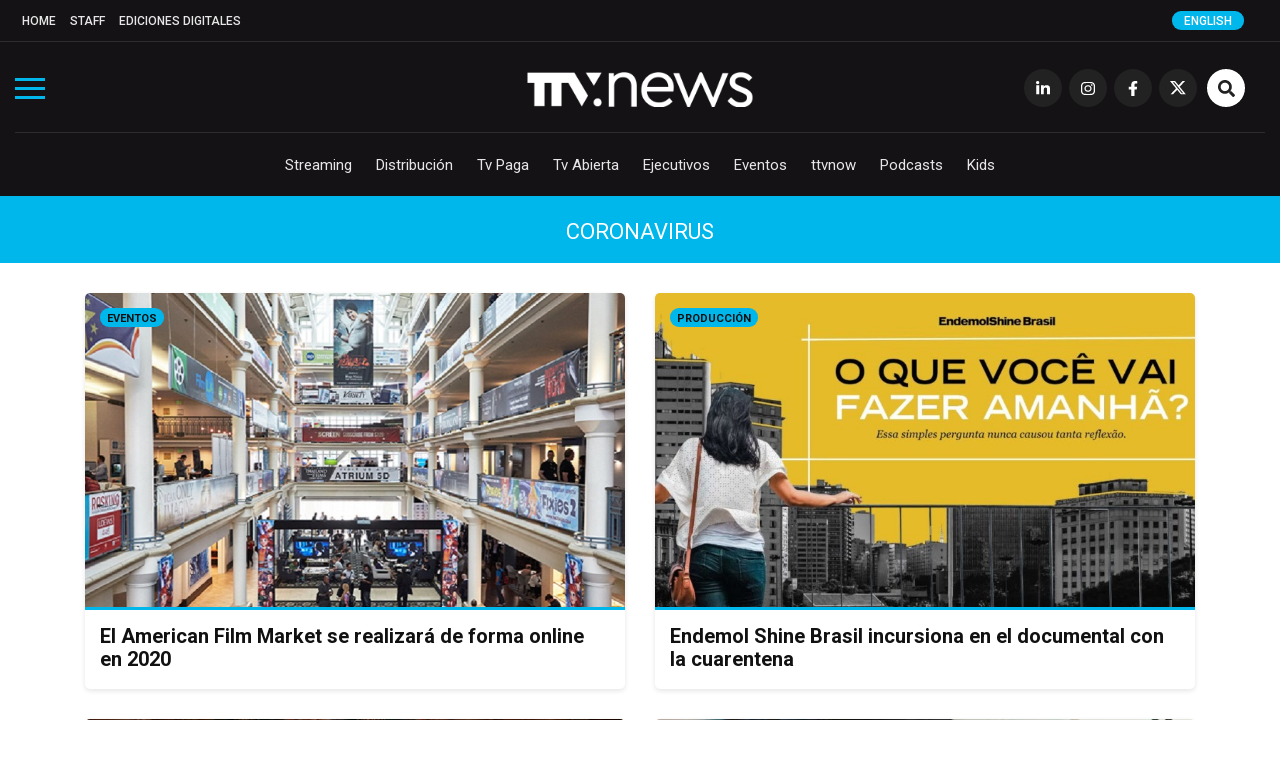

--- FILE ---
content_type: text/html; charset=UTF-8
request_url: https://www.todotvnews.com/seccion/coronavirus/page/4/
body_size: 9688
content:


<!DOCTYPE html>
<html lang="es-ES">
	<head>
		<meta charset="utf-8">
		<meta http-equiv="X-UA-Compatible" content="IE=edge">
		<meta name="viewport" content="width=device-width, initial-scale=1">
		
		<!-- Google Tag Manager -->
		<script>(function(w,d,s,l,i){w[l]=w[l]||[];w[l].push({'gtm.start':
		new Date().getTime(),event:'gtm.js'});var f=d.getElementsByTagName(s)[0],
		j=d.createElement(s),dl=l!='dataLayer'?'&l='+l:'';j.async=true;j.src=
		'https://www.googletagmanager.com/gtm.js?id='+i+dl;f.parentNode.insertBefore(j,f);
		})(window,document,'script','dataLayer','GTM-5K4WX5L');</script>
		<!-- End Google Tag Manager -->

		
                	<title>Coronavirus</title>
                
        <title>Coronavirus archivos - Página 4 de 22 - TTV News</title>

		        
		
				
		
		<!-- favicon -->
		<link rel="shortcut icon" href="https://www.todotvnews.com/wp-content/themes/ttvnews_theme/assets/images/favicon.png?v2">
		<!-- Google Fonts-->
		<link href="https://fonts.googleapis.com/css?family=Roboto:300,400,400i,500,700,900&display=swap" rel="stylesheet">
		<link href="https://fonts.googleapis.com/css?family=Open+Sans:300,400,400i,700,800" rel="stylesheet">
		
		<!-- Bootstrap CSS -->
		<link href="https://www.todotvnews.com/wp-content/themes/ttvnews_theme/assets/bootstrap/css/bootstrap.min.css" rel="stylesheet">
		<!-- Hover CSS -->
		<link href="https://www.todotvnews.com/wp-content/themes/ttvnews_theme/assets/css/hover.css" rel="stylesheet">
		<!-- Normalize CSS -->
    	<link href="https://www.todotvnews.com/wp-content/themes/ttvnews_theme/assets/css/normalize.css" rel="stylesheet">
    	<!-- Toggle CSS -->
    	<link href="https://www.todotvnews.com/wp-content/themes/ttvnews_theme/assets/css/toggle-menu.css?20211217v2" rel="stylesheet">
    	<!-- Slick CSS -->
    	<link href="https://www.todotvnews.com/wp-content/themes/ttvnews_theme/assets/css/slick.css" rel="stylesheet">
    	<!-- SlickTheme CSS -->
    	<link href="https://www.todotvnews.com/wp-content/themes/ttvnews_theme/assets/css/slick-theme.css" rel="stylesheet">
        <!-- Animate CSS -->
    	<link href="https://www.todotvnews.com/wp-content/themes/ttvnews_theme/assets/css/animate.css" rel="stylesheet">
		<!-- Custom css  -->
		<link href="https://www.todotvnews.com/wp-content/themes/ttvnews_theme/assets/css/style.css?20201205" rel="stylesheet">
		
				<style>
        	.content-banner-en{display:none;}
        </style>
						
		<!--touch icon-->
		<link rel="apple-touch-icon" href="https://www.todotvnews.com/wp-content/themes/ttvnews_theme/assets/images/touch-icon-iphone-v2.png">
		<link rel="apple-touch-icon" sizes="76x76" href="https://www.todotvnews.com/wp-content/themes/ttvnews_theme/assets/images/touch-icon-iphone-v2.png">
		<link rel="apple-touch-icon" sizes="120x120" href="https://www.todotvnews.com/wp-content/themes/ttvnews_theme/assets/images/touch-icon-iphone-v2.png">
		<link rel="apple-touch-icon" sizes="152x152" href="https://www.todotvnews.com/wp-content/themes/ttvnews_theme/assets/images/touch-icon-iphone-v2.png">

		<!-- HTML5 shim and Respond.js for IE8 support of HTML5 elements and media queries -->
		<!-- WARNING: Respond.js doesn't work if you view the page via file:// -->
		<!--[if lt IE 9]
		<script src="https://oss.maxcdn.com/html5shiv/3.7.3/html5shiv.min.js"></script>
		<script src="https://oss.maxcdn.com/respond/1.4.2/respond.min.js"></script>
		<![endif]-->
		<script defer src="https://use.fontawesome.com/releases/v5.15.4/js/all.js" integrity="sha384-rOA1PnstxnOBLzCLMcre8ybwbTmemjzdNlILg8O7z1lUkLXozs4DHonlDtnE7fpc" crossorigin="anonymous"></script>

		<meta name='robots' content='index, follow, max-image-preview:large, max-snippet:-1, max-video-preview:-1' />

	<!-- This site is optimized with the Yoast SEO plugin v17.0 - https://yoast.com/wordpress/plugins/seo/ -->
	<link rel="canonical" href="https://www.todotvnews.com/seccion/coronavirus/page/4/" />
	<link rel="prev" href="https://www.todotvnews.com/seccion/coronavirus/page/3/" />
	<link rel="next" href="https://www.todotvnews.com/seccion/coronavirus/page/5/" />
	<meta property="og:locale" content="es_ES" />
	<meta property="og:type" content="article" />
	<meta property="og:title" content="Coronavirus archivos - Página 4 de 22 - TTV News" />
	<meta property="og:url" content="https://www.todotvnews.com/seccion/coronavirus/" />
	<meta property="og:site_name" content="TTV News" />
	<meta name="twitter:card" content="summary_large_image" />
	<meta name="twitter:site" content="@todotvnews" />
	<script type="application/ld+json" class="yoast-schema-graph">{"@context":"https://schema.org","@graph":[{"@type":"Organization","@id":"https://www.todotvnews.com/en/#organization","name":"TTV Media Group","url":"https://www.todotvnews.com/en/","sameAs":["https://www.facebook.com/todotvnewsoficial?ref=hl","https://www.instagram.com/todotvnews","https://www.linkedin.com/company/todotvmedia","https://twitter.com/todotvnews"],"logo":{"@type":"ImageObject","@id":"https://www.todotvnews.com/en/#logo","inLanguage":"es","url":"https://www.todotvnews.com/wp-content/uploads/2022/07/logo-ttvmediagroup-v2.png","contentUrl":"https://www.todotvnews.com/wp-content/uploads/2022/07/logo-ttvmediagroup-v2.png","width":552,"height":150,"caption":"TTV Media Group"},"image":{"@id":"https://www.todotvnews.com/en/#logo"}},{"@type":"WebSite","@id":"https://www.todotvnews.com/en/#website","url":"https://www.todotvnews.com/en/","name":"TTV News","description":"Somos es el medio l\u00edder de informaci\u00f3n sobre el negocio de la producci\u00f3n, distribuci\u00f3n y consumo de contenidos audiovisuales en Iberoam\u00e9rica","publisher":{"@id":"https://www.todotvnews.com/en/#organization"},"potentialAction":[{"@type":"SearchAction","target":{"@type":"EntryPoint","urlTemplate":"https://www.todotvnews.com/en/?s={search_term_string}"},"query-input":"required name=search_term_string"}],"inLanguage":"es"},{"@type":"CollectionPage","@id":"https://www.todotvnews.com/seccion/coronavirus/page/4/#webpage","url":"https://www.todotvnews.com/seccion/coronavirus/page/4/","name":"Coronavirus archivos - P\u00e1gina 4 de 22 - TTV News","isPartOf":{"@id":"https://www.todotvnews.com/en/#website"},"breadcrumb":{"@id":"https://www.todotvnews.com/seccion/coronavirus/page/4/#breadcrumb"},"inLanguage":"es","potentialAction":[{"@type":"ReadAction","target":["https://www.todotvnews.com/seccion/coronavirus/page/4/"]}]},{"@type":"BreadcrumbList","@id":"https://www.todotvnews.com/seccion/coronavirus/page/4/#breadcrumb","itemListElement":[{"@type":"ListItem","position":1,"name":"Portada","item":"https://www.todotvnews.com/en/"},{"@type":"ListItem","position":2,"name":"Coronavirus"}]}]}</script>
	<!-- / Yoast SEO plugin. -->


<link rel='dns-prefetch' href='//todotvnews.com' />
<link rel="alternate" type="application/rss+xml" title="TTV News &raquo; Coronavirus Seccion Feed" href="https://www.todotvnews.com/seccion/coronavirus/feed/" />
<link rel='stylesheet' id='wp-block-library-css' href='https://www.todotvnews.com/wp-includes/css/dist/block-library/style.min.css?ver=6165724e95ebf11659dc72591835af3e' type='text/css' media='all' />
<link rel='stylesheet' id='classic-theme-styles-css' href='https://www.todotvnews.com/wp-includes/css/classic-themes.min.css?ver=1' type='text/css' media='all' />
<style id='global-styles-inline-css' type='text/css'>
body{--wp--preset--color--black: #000000;--wp--preset--color--cyan-bluish-gray: #abb8c3;--wp--preset--color--white: #ffffff;--wp--preset--color--pale-pink: #f78da7;--wp--preset--color--vivid-red: #cf2e2e;--wp--preset--color--luminous-vivid-orange: #ff6900;--wp--preset--color--luminous-vivid-amber: #fcb900;--wp--preset--color--light-green-cyan: #7bdcb5;--wp--preset--color--vivid-green-cyan: #00d084;--wp--preset--color--pale-cyan-blue: #8ed1fc;--wp--preset--color--vivid-cyan-blue: #0693e3;--wp--preset--color--vivid-purple: #9b51e0;--wp--preset--gradient--vivid-cyan-blue-to-vivid-purple: linear-gradient(135deg,rgba(6,147,227,1) 0%,rgb(155,81,224) 100%);--wp--preset--gradient--light-green-cyan-to-vivid-green-cyan: linear-gradient(135deg,rgb(122,220,180) 0%,rgb(0,208,130) 100%);--wp--preset--gradient--luminous-vivid-amber-to-luminous-vivid-orange: linear-gradient(135deg,rgba(252,185,0,1) 0%,rgba(255,105,0,1) 100%);--wp--preset--gradient--luminous-vivid-orange-to-vivid-red: linear-gradient(135deg,rgba(255,105,0,1) 0%,rgb(207,46,46) 100%);--wp--preset--gradient--very-light-gray-to-cyan-bluish-gray: linear-gradient(135deg,rgb(238,238,238) 0%,rgb(169,184,195) 100%);--wp--preset--gradient--cool-to-warm-spectrum: linear-gradient(135deg,rgb(74,234,220) 0%,rgb(151,120,209) 20%,rgb(207,42,186) 40%,rgb(238,44,130) 60%,rgb(251,105,98) 80%,rgb(254,248,76) 100%);--wp--preset--gradient--blush-light-purple: linear-gradient(135deg,rgb(255,206,236) 0%,rgb(152,150,240) 100%);--wp--preset--gradient--blush-bordeaux: linear-gradient(135deg,rgb(254,205,165) 0%,rgb(254,45,45) 50%,rgb(107,0,62) 100%);--wp--preset--gradient--luminous-dusk: linear-gradient(135deg,rgb(255,203,112) 0%,rgb(199,81,192) 50%,rgb(65,88,208) 100%);--wp--preset--gradient--pale-ocean: linear-gradient(135deg,rgb(255,245,203) 0%,rgb(182,227,212) 50%,rgb(51,167,181) 100%);--wp--preset--gradient--electric-grass: linear-gradient(135deg,rgb(202,248,128) 0%,rgb(113,206,126) 100%);--wp--preset--gradient--midnight: linear-gradient(135deg,rgb(2,3,129) 0%,rgb(40,116,252) 100%);--wp--preset--duotone--dark-grayscale: url('#wp-duotone-dark-grayscale');--wp--preset--duotone--grayscale: url('#wp-duotone-grayscale');--wp--preset--duotone--purple-yellow: url('#wp-duotone-purple-yellow');--wp--preset--duotone--blue-red: url('#wp-duotone-blue-red');--wp--preset--duotone--midnight: url('#wp-duotone-midnight');--wp--preset--duotone--magenta-yellow: url('#wp-duotone-magenta-yellow');--wp--preset--duotone--purple-green: url('#wp-duotone-purple-green');--wp--preset--duotone--blue-orange: url('#wp-duotone-blue-orange');--wp--preset--font-size--small: 13px;--wp--preset--font-size--medium: 20px;--wp--preset--font-size--large: 36px;--wp--preset--font-size--x-large: 42px;--wp--preset--spacing--20: 0.44rem;--wp--preset--spacing--30: 0.67rem;--wp--preset--spacing--40: 1rem;--wp--preset--spacing--50: 1.5rem;--wp--preset--spacing--60: 2.25rem;--wp--preset--spacing--70: 3.38rem;--wp--preset--spacing--80: 5.06rem;}:where(.is-layout-flex){gap: 0.5em;}body .is-layout-flow > .alignleft{float: left;margin-inline-start: 0;margin-inline-end: 2em;}body .is-layout-flow > .alignright{float: right;margin-inline-start: 2em;margin-inline-end: 0;}body .is-layout-flow > .aligncenter{margin-left: auto !important;margin-right: auto !important;}body .is-layout-constrained > .alignleft{float: left;margin-inline-start: 0;margin-inline-end: 2em;}body .is-layout-constrained > .alignright{float: right;margin-inline-start: 2em;margin-inline-end: 0;}body .is-layout-constrained > .aligncenter{margin-left: auto !important;margin-right: auto !important;}body .is-layout-constrained > :where(:not(.alignleft):not(.alignright):not(.alignfull)){max-width: var(--wp--style--global--content-size);margin-left: auto !important;margin-right: auto !important;}body .is-layout-constrained > .alignwide{max-width: var(--wp--style--global--wide-size);}body .is-layout-flex{display: flex;}body .is-layout-flex{flex-wrap: wrap;align-items: center;}body .is-layout-flex > *{margin: 0;}:where(.wp-block-columns.is-layout-flex){gap: 2em;}.has-black-color{color: var(--wp--preset--color--black) !important;}.has-cyan-bluish-gray-color{color: var(--wp--preset--color--cyan-bluish-gray) !important;}.has-white-color{color: var(--wp--preset--color--white) !important;}.has-pale-pink-color{color: var(--wp--preset--color--pale-pink) !important;}.has-vivid-red-color{color: var(--wp--preset--color--vivid-red) !important;}.has-luminous-vivid-orange-color{color: var(--wp--preset--color--luminous-vivid-orange) !important;}.has-luminous-vivid-amber-color{color: var(--wp--preset--color--luminous-vivid-amber) !important;}.has-light-green-cyan-color{color: var(--wp--preset--color--light-green-cyan) !important;}.has-vivid-green-cyan-color{color: var(--wp--preset--color--vivid-green-cyan) !important;}.has-pale-cyan-blue-color{color: var(--wp--preset--color--pale-cyan-blue) !important;}.has-vivid-cyan-blue-color{color: var(--wp--preset--color--vivid-cyan-blue) !important;}.has-vivid-purple-color{color: var(--wp--preset--color--vivid-purple) !important;}.has-black-background-color{background-color: var(--wp--preset--color--black) !important;}.has-cyan-bluish-gray-background-color{background-color: var(--wp--preset--color--cyan-bluish-gray) !important;}.has-white-background-color{background-color: var(--wp--preset--color--white) !important;}.has-pale-pink-background-color{background-color: var(--wp--preset--color--pale-pink) !important;}.has-vivid-red-background-color{background-color: var(--wp--preset--color--vivid-red) !important;}.has-luminous-vivid-orange-background-color{background-color: var(--wp--preset--color--luminous-vivid-orange) !important;}.has-luminous-vivid-amber-background-color{background-color: var(--wp--preset--color--luminous-vivid-amber) !important;}.has-light-green-cyan-background-color{background-color: var(--wp--preset--color--light-green-cyan) !important;}.has-vivid-green-cyan-background-color{background-color: var(--wp--preset--color--vivid-green-cyan) !important;}.has-pale-cyan-blue-background-color{background-color: var(--wp--preset--color--pale-cyan-blue) !important;}.has-vivid-cyan-blue-background-color{background-color: var(--wp--preset--color--vivid-cyan-blue) !important;}.has-vivid-purple-background-color{background-color: var(--wp--preset--color--vivid-purple) !important;}.has-black-border-color{border-color: var(--wp--preset--color--black) !important;}.has-cyan-bluish-gray-border-color{border-color: var(--wp--preset--color--cyan-bluish-gray) !important;}.has-white-border-color{border-color: var(--wp--preset--color--white) !important;}.has-pale-pink-border-color{border-color: var(--wp--preset--color--pale-pink) !important;}.has-vivid-red-border-color{border-color: var(--wp--preset--color--vivid-red) !important;}.has-luminous-vivid-orange-border-color{border-color: var(--wp--preset--color--luminous-vivid-orange) !important;}.has-luminous-vivid-amber-border-color{border-color: var(--wp--preset--color--luminous-vivid-amber) !important;}.has-light-green-cyan-border-color{border-color: var(--wp--preset--color--light-green-cyan) !important;}.has-vivid-green-cyan-border-color{border-color: var(--wp--preset--color--vivid-green-cyan) !important;}.has-pale-cyan-blue-border-color{border-color: var(--wp--preset--color--pale-cyan-blue) !important;}.has-vivid-cyan-blue-border-color{border-color: var(--wp--preset--color--vivid-cyan-blue) !important;}.has-vivid-purple-border-color{border-color: var(--wp--preset--color--vivid-purple) !important;}.has-vivid-cyan-blue-to-vivid-purple-gradient-background{background: var(--wp--preset--gradient--vivid-cyan-blue-to-vivid-purple) !important;}.has-light-green-cyan-to-vivid-green-cyan-gradient-background{background: var(--wp--preset--gradient--light-green-cyan-to-vivid-green-cyan) !important;}.has-luminous-vivid-amber-to-luminous-vivid-orange-gradient-background{background: var(--wp--preset--gradient--luminous-vivid-amber-to-luminous-vivid-orange) !important;}.has-luminous-vivid-orange-to-vivid-red-gradient-background{background: var(--wp--preset--gradient--luminous-vivid-orange-to-vivid-red) !important;}.has-very-light-gray-to-cyan-bluish-gray-gradient-background{background: var(--wp--preset--gradient--very-light-gray-to-cyan-bluish-gray) !important;}.has-cool-to-warm-spectrum-gradient-background{background: var(--wp--preset--gradient--cool-to-warm-spectrum) !important;}.has-blush-light-purple-gradient-background{background: var(--wp--preset--gradient--blush-light-purple) !important;}.has-blush-bordeaux-gradient-background{background: var(--wp--preset--gradient--blush-bordeaux) !important;}.has-luminous-dusk-gradient-background{background: var(--wp--preset--gradient--luminous-dusk) !important;}.has-pale-ocean-gradient-background{background: var(--wp--preset--gradient--pale-ocean) !important;}.has-electric-grass-gradient-background{background: var(--wp--preset--gradient--electric-grass) !important;}.has-midnight-gradient-background{background: var(--wp--preset--gradient--midnight) !important;}.has-small-font-size{font-size: var(--wp--preset--font-size--small) !important;}.has-medium-font-size{font-size: var(--wp--preset--font-size--medium) !important;}.has-large-font-size{font-size: var(--wp--preset--font-size--large) !important;}.has-x-large-font-size{font-size: var(--wp--preset--font-size--x-large) !important;}
.wp-block-navigation a:where(:not(.wp-element-button)){color: inherit;}
:where(.wp-block-columns.is-layout-flex){gap: 2em;}
.wp-block-pullquote{font-size: 1.5em;line-height: 1.6;}
</style>
<link rel='stylesheet' id='wpml-legacy-horizontal-list-0-css' href='//todotvnews.com/wp-content/plugins/sitepress-multilingual-cms/templates/language-switchers/legacy-list-horizontal/style.css?ver=1' type='text/css' media='all' />
<link rel='stylesheet' id='search-filter-plugin-styles-css' href='https://www.todotvnews.com/wp-content/plugins/search-filter-pro/public/assets/css/search-filter.min.css?ver=2.5.12' type='text/css' media='all' />
<script type='text/javascript' src='https://www.todotvnews.com/wp-includes/js/jquery/jquery.min.js?ver=3.6.1' id='jquery-core-js'></script>
<script type='text/javascript' src='https://www.todotvnews.com/wp-includes/js/jquery/jquery-migrate.min.js?ver=3.3.2' id='jquery-migrate-js'></script>
<script type='text/javascript' id='search-filter-plugin-build-js-extra'>
/* <![CDATA[ */
var SF_LDATA = {"ajax_url":"https:\/\/www.todotvnews.com\/wp-admin\/admin-ajax.php","home_url":"https:\/\/www.todotvnews.com\/","extensions":[]};
/* ]]> */
</script>
<script type='text/javascript' src='https://www.todotvnews.com/wp-content/plugins/search-filter-pro/public/assets/js/search-filter-build.min.js?ver=2.5.12' id='search-filter-plugin-build-js'></script>
<script type='text/javascript' src='https://www.todotvnews.com/wp-content/plugins/search-filter-pro/public/assets/js/chosen.jquery.min.js?ver=2.5.12' id='search-filter-plugin-chosen-js'></script>
<meta name="generator" content="WPML ver:4.2.7.1 stt:1,2;" />
		
	</head>
	<body>
		
		<!-- Google Tag Manager (noscript) -->
		<noscript><iframe src="https://www.googletagmanager.com/ns.html?id=GTM-5K4WX5L"
		height="0" width="0" style="display:none;visibility:hidden"></iframe></noscript>
		<!-- End Google Tag Manager (noscript) -->
    
    	<!-- Preloader -->
		<!--<div id="preloader">
          <div id="status" class="animated infinite fadeIn">&nbsp;</div>
        </div>-->
		
		        
        <span class="ir-arriba bg-white"><i class="fas fa-angle-up"></i></span>
       
       <div class="menu-toggle">
            <div class="one"></div>
            <div class="two"></div>
            <div class="three"></div>
        </div>
        
        <div class="menu-section">
        	<img src="https://www.todotvnews.com/wp-content/themes/ttvnews_theme/assets/images/logo-ttvnews-light-v2.png" alt="" id="menu-logo" class="hidden center-img">
            <nav>
                <ul role="navigation" class="navigation hidden">
                    <div class="menu-menu-principal-container"><ul id="menu-menu-principal" class="menu"><li id="menu-item-4931" class="display-block-1024 menu-item menu-item-type-custom menu-item-object-custom menu-item-home menu-item-4931"><a href="http://www.todotvnews.com">Home</a></li>
<li id="menu-item-46" class="hvr-underline-from-center menu-item menu-item-type-taxonomy menu-item-object-category menu-item-46"><a href="https://www.todotvnews.com/category/streaming/">Streaming</a></li>
<li id="menu-item-47" class="hvr-underline-from-center menu-item menu-item-type-taxonomy menu-item-object-category menu-item-47"><a href="https://www.todotvnews.com/category/distribucion/">Distribución</a></li>
<li id="menu-item-3453" class="hvr-underline-from-center menu-item menu-item-type-taxonomy menu-item-object-category menu-item-3453"><a href="https://www.todotvnews.com/category/tv-paga/">Tv Paga</a></li>
<li id="menu-item-49" class="hvr-underline-from-center menu-item menu-item-type-taxonomy menu-item-object-category menu-item-49"><a href="https://www.todotvnews.com/category/tv-abierta/">Tv Abierta</a></li>
<li id="menu-item-51" class="hvr-underline-from-center menu-item menu-item-type-taxonomy menu-item-object-category menu-item-51"><a href="https://www.todotvnews.com/category/ejecutivos/">Ejecutivos</a></li>
<li id="menu-item-52" class="hvr-underline-from-center menu-item menu-item-type-taxonomy menu-item-object-category menu-item-52"><a href="https://www.todotvnews.com/category/eventos/">Eventos</a></li>
<li id="menu-item-3756" class="hvr-underline-from-center menu-item menu-item-type-taxonomy menu-item-object-category menu-item-3756"><a href="https://www.todotvnews.com/category/ttvnow/">ttvnow</a></li>
<li id="menu-item-54934" class="hvr-underline-from-center menu-item menu-item-type-taxonomy menu-item-object-category menu-item-54934"><a href="https://www.todotvnews.com/podcasts/">Podcasts</a></li>
<li id="menu-item-114850" class="hvr-underline-from-center menu-item menu-item-type-taxonomy menu-item-object-category menu-item-114850"><a href="https://www.todotvnews.com/category/kids/">Kids</a></li>
</ul></div>                </ul>
                <ul role="navigation" class="navigation hidden">
                    <div class="menu-menu-top-container"><ul id="menu-menu-top" class="menu"><li id="menu-item-282" class="display-none-1024 menu-item menu-item-type-custom menu-item-object-custom menu-item-home menu-item-282"><a href="http://www.todotvnews.com">Home</a></li>
<li id="menu-item-4715" class="menu-item menu-item-type-post_type menu-item-object-page menu-item-4715"><a href="https://www.todotvnews.com/staff/">Staff</a></li>
<li id="menu-item-4714" class="menu-item menu-item-type-taxonomy menu-item-object-category menu-item-4714"><a href="https://www.todotvnews.com/category/ediciones-digitales/">Ediciones Digitales</a></li>
</ul></div>                </ul>
                <ul role="navigation" class="center-nav navigation hidden">
                	<li><a href="https://www.linkedin.com/company/todotvmedia" target="_blank" class="transi-fade"><i class="fab fa-linkedin-in"></i></a></li>
                    <li><a href="https://www.instagram.com/todotvnews" target="_blank" class="transi-fade"><i class="fab fa-instagram"></i></a></li>
                    <li><a href="https://www.facebook.com/todotvnewsoficial" target="_blank" class="transi-fade"><i class="fab fa-facebook-f"></i></a></li>
                    <li><a href="https://twitter.com/todotvnews" target="_blank" class="transi-fade"><img src="https://www.todotvnews.com/wp-content/themes/ttvnews_theme/assets/images/x-twitter.svg" alt="" class="x-twitter" style="width: 13px;"></a></li>
                </ul>
            </nav>
		</div>
        
		<header class="section main-header">
             	
			<div class="section header-top">
            	<div class="container-fluid">
                	<div class="row">
                    	<div class="col-md-12 col-sm-12 col-xs-12">
                        	<nav class="menu-menu-top-container"><ul id="menu-menu-top-1" class="menu"><li class="display-none-1024 menu-item menu-item-type-custom menu-item-object-custom menu-item-home menu-item-282"><a href="http://www.todotvnews.com">Home</a></li>
<li class="menu-item menu-item-type-post_type menu-item-object-page menu-item-4715"><a href="https://www.todotvnews.com/staff/">Staff</a></li>
<li class="menu-item menu-item-type-taxonomy menu-item-object-category menu-item-4714"><a href="https://www.todotvnews.com/category/ediciones-digitales/">Ediciones Digitales</a></li>
</ul></nav>                        	
                                                        <a href="https://www.todotvnews.com/en" class="select-language" onclick="ga('send', 'event', 'CLIC', 'idioma en');">English</a>
                                                        
                                                        
                        </div> <!--end col-->
                    </div> <!--end row-->
                </div> <!--end container-->
            </div> <!--end header top-->
            
			
			<div class="section header-content">
				<div class="container-fluid">
					<div class="row">
						<div class="col-md-12 col-sm-12 col-xs-12">
					   		
						   <a href="https://www.todotvnews.com/" rel="home"><img src="https://www.todotvnews.com/wp-content/themes/ttvnews_theme/assets/images/logo-ttvnews-light-v2.png" alt="" id="main-logo"></a>
							<nav class="social-nav">
								<ul>
									<li class="display-none-1024"><a href="https://www.linkedin.com/company/todotvmedia" target="_blank" class="transi-fade"><i class="fab fa-linkedin-in"></i></a></li>
									<li class="display-none-1024"><a href="https://www.instagram.com/todotvnews" target="_blank" class="transi-fade"><i class="fab fa-instagram"></i></a></li>
									<li class="display-none-1024"><a href="https://www.facebook.com/todotvnewsoficial" target="_blank" class="transi-fade"><i class="fab fa-facebook-f"></i></a></li>
									<li class="display-none-1024"><a href="https://twitter.com/todotvnews" target="_blank" class="transi-fade">
										<img src="https://www.todotvnews.com/wp-content/themes/ttvnews_theme/assets/images/x-twitter.svg" alt="" class="x-twitter" style="width: 16px; margin: 0 auto; padding-top: 12px;">	
									</a></li>
									<!--<li class="display-none-1024"><a href="https://www.youtube.com/channel/UC7b3eBswBdMjpGH0Ijisx0Q" target="_blank" class="transi-fade"><i class="fab fa-youtube"></i></a></li>-->
									<li class="btn-search">
										<a id="toggle-search-btn" class="transi-fade"><i class="fas fa-search"></i></a>
										<a id="toggle-search-close-btn" class="transi-fade"><i class="fas fa-times"></i></a>
									</li>
								</ul>
							</nav> <!--end social nav-->
							<nav class="main-nav">
								<nav class="menu-menu-principal-container"><ul id="menu-menu-principal-1" class="menu"><li class="display-block-1024 menu-item menu-item-type-custom menu-item-object-custom menu-item-home menu-item-4931"><a href="http://www.todotvnews.com">Home</a></li>
<li class="hvr-underline-from-center menu-item menu-item-type-taxonomy menu-item-object-category menu-item-46"><a href="https://www.todotvnews.com/category/streaming/">Streaming</a></li>
<li class="hvr-underline-from-center menu-item menu-item-type-taxonomy menu-item-object-category menu-item-47"><a href="https://www.todotvnews.com/category/distribucion/">Distribución</a></li>
<li class="hvr-underline-from-center menu-item menu-item-type-taxonomy menu-item-object-category menu-item-3453"><a href="https://www.todotvnews.com/category/tv-paga/">Tv Paga</a></li>
<li class="hvr-underline-from-center menu-item menu-item-type-taxonomy menu-item-object-category menu-item-49"><a href="https://www.todotvnews.com/category/tv-abierta/">Tv Abierta</a></li>
<li class="hvr-underline-from-center menu-item menu-item-type-taxonomy menu-item-object-category menu-item-51"><a href="https://www.todotvnews.com/category/ejecutivos/">Ejecutivos</a></li>
<li class="hvr-underline-from-center menu-item menu-item-type-taxonomy menu-item-object-category menu-item-52"><a href="https://www.todotvnews.com/category/eventos/">Eventos</a></li>
<li class="hvr-underline-from-center menu-item menu-item-type-taxonomy menu-item-object-category menu-item-3756"><a href="https://www.todotvnews.com/category/ttvnow/">ttvnow</a></li>
<li class="hvr-underline-from-center menu-item menu-item-type-taxonomy menu-item-object-category menu-item-54934"><a href="https://www.todotvnews.com/podcasts/">Podcasts</a></li>
<li class="hvr-underline-from-center menu-item menu-item-type-taxonomy menu-item-object-category menu-item-114850"><a href="https://www.todotvnews.com/category/kids/">Kids</a></li>
</ul></nav>							</nav> <!--end main nav-->

							<div class="div-search">
								<form role="search" method="get" action="https://www.todotvnews.com/">
									<input type="submit" value="" onclick="ga('send', 'event', 'CLIC', 'busqueda');" />
									<label>
										<input type="search" placeholder="Buscar..." value="" name="s" title="Buscar:" />
									</label>
								</form>
							</div> <!--end search-->

						</div> <!--end col-->
					</div> <!--end row-->
				</div> <!--end container-->
			</div> <!--end header content-->
		</header> <!--end header-->
		<div class="section category-title bg-light-blue color-white text-center text-uppercase">
			<div class="container">
				<div class="row">
					<div class="col-md-12 col-sm-12 col-xs-12">
						<h2>Coronavirus</h2>
					</div>
				</div>
			</div>
		</div>
		
		<section class="section">
			<div class="container">
				<div class="row">
        
                                
                	
                
                	<div class="col-lg-6 col-md-6 col-sm-12 col-xs-12">
						<article class="matchheight size-3 bg-white box-shadow border-radius-5">
							<a onclick="ga('send', 'event', 'CLIC', 'taxonomy photo', 'El American Film Market se realizará de forma online en 2020');" href="https://www.todotvnews.com/el-american-film-market-se-realizara-de-forma-online-en-2020/">
								<figure class="entry-image bg-image border-botom border-radius-5-0" style="background-image:url(https://www.todotvnews.com/wp-content/uploads/2020/07/AFM-Santa-Monica.jpg);">
									<img src="https://www.todotvnews.com/wp-content/themes/ttvnews_theme/assets/images/recent-post/img-transparente-02.png" alt="">
								</figure> <!--end figure-->
							</a>
							<div class="entry-category">
								<a href="https://www.todotvnews.com/category/eventos/" rel="category tag">Eventos</a> 
							</div> <!--end entry category-->
							<div class="entry-data">
								<div class="entry-title">
									<h3>
										<a onclick="ga('send', 'event', 'CLIC', 'taxonomy title', 'El American Film Market se realizará de forma online en 2020');" href="https://www.todotvnews.com/el-american-film-market-se-realizara-de-forma-online-en-2020/" class="transi-fade">El American Film Market se realizará de forma online en 2020</a>
									</h3>
									
									
								</div> <!--end entry title-->
							</div> <!--end entry data-->
						</article> <!--end article-->
					</div> <!--end col-->
                	
                                
                	
                
                	<div class="col-lg-6 col-md-6 col-sm-12 col-xs-12">
						<article class="matchheight size-3 bg-white box-shadow border-radius-5">
							<a onclick="ga('send', 'event', 'CLIC', 'taxonomy photo', 'Endemol Shine Brasil incursiona en el documental con la cuarentena');" href="https://www.todotvnews.com/endemol-shine-brasil-incursiona-en-el-documental-con-la-cuarentena/">
								<figure class="entry-image bg-image border-botom border-radius-5-0" style="background-image:url(https://www.todotvnews.com/wp-content/uploads/2020/07/endemolshinebrasildoc.jpg);">
									<img src="https://www.todotvnews.com/wp-content/themes/ttvnews_theme/assets/images/recent-post/img-transparente-02.png" alt="">
								</figure> <!--end figure-->
							</a>
							<div class="entry-category">
								<a href="https://www.todotvnews.com/category/produccion/" rel="category tag">Producción</a> 
							</div> <!--end entry category-->
							<div class="entry-data">
								<div class="entry-title">
									<h3>
										<a onclick="ga('send', 'event', 'CLIC', 'taxonomy title', 'Endemol Shine Brasil incursiona en el documental con la cuarentena');" href="https://www.todotvnews.com/endemol-shine-brasil-incursiona-en-el-documental-con-la-cuarentena/" class="transi-fade">Endemol Shine Brasil incursiona en el documental con la cuarentena</a>
									</h3>
									
									
								</div> <!--end entry title-->
							</div> <!--end entry data-->
						</article> <!--end article-->
					</div> <!--end col-->
                	
                                
                	
                
                	<div class="col-lg-6 col-md-6 col-sm-12 col-xs-12">
						<article class="matchheight size-3 bg-white box-shadow border-radius-5">
							<a onclick="ga('send', 'event', 'CLIC', 'taxonomy photo', 'Brasil aprueba protocolo para rodajes');" href="https://www.todotvnews.com/brasil-aprueba-protocolo-para-rodajes/">
								<figure class="entry-image bg-image border-botom border-radius-5-0" style="background-image:url(https://www.todotvnews.com/wp-content/uploads/2020/06/Rodaje960.jpg);">
									<img src="https://www.todotvnews.com/wp-content/themes/ttvnews_theme/assets/images/recent-post/img-transparente-02.png" alt="">
								</figure> <!--end figure-->
							</a>
							<div class="entry-category">
								<a href="https://www.todotvnews.com/category/produccion/" rel="category tag">Producción</a> 
							</div> <!--end entry category-->
							<div class="entry-data">
								<div class="entry-title">
									<h3>
										<a onclick="ga('send', 'event', 'CLIC', 'taxonomy title', 'Brasil aprueba protocolo para rodajes');" href="https://www.todotvnews.com/brasil-aprueba-protocolo-para-rodajes/" class="transi-fade">Brasil aprueba protocolo para rodajes</a>
									</h3>
									
									
								</div> <!--end entry title-->
							</div> <!--end entry data-->
						</article> <!--end article-->
					</div> <!--end col-->
                	
                                
                	
                
                	<div class="col-lg-6 col-md-6 col-sm-12 col-xs-12">
						<article class="matchheight size-3 bg-white box-shadow border-radius-5">
							<a onclick="ga('send', 'event', 'CLIC', 'taxonomy photo', 'La peste del insomnio: la pandemia bajo la mirada de Leonardo Aranguibel');" href="https://www.todotvnews.com/la-peste-del-olvido-la-pandemia-bajo-la-mirada-de-leonardo-aranguibel/">
								<figure class="entry-image bg-image border-botom border-radius-5-0" style="background-image:url(https://www.todotvnews.com/wp-content/uploads/2020/06/FrameAranguibel21-06-20.jpg);">
									<img src="https://www.todotvnews.com/wp-content/themes/ttvnews_theme/assets/images/recent-post/img-transparente-02.png" alt="">
								</figure> <!--end figure-->
							</a>
							<div class="entry-category">
								<a href="https://www.todotvnews.com/category/ejecutivos/" rel="category tag">Ejecutivos</a> <a href="https://www.todotvnews.com/category/streaming/" rel="category tag">Streaming</a> 
							</div> <!--end entry category-->
							<div class="entry-data">
								<div class="entry-title">
									<h3>
										<a onclick="ga('send', 'event', 'CLIC', 'taxonomy title', 'La peste del insomnio: la pandemia bajo la mirada de Leonardo Aranguibel');" href="https://www.todotvnews.com/la-peste-del-olvido-la-pandemia-bajo-la-mirada-de-leonardo-aranguibel/" class="transi-fade">La peste del insomnio: la pandemia bajo la mirada de Leonardo Aranguibel</a>
									</h3>
									
									
								</div> <!--end entry title-->
							</div> <!--end entry data-->
						</article> <!--end article-->
					</div> <!--end col-->
                	
                                
                	
                
                	<div class="col-lg-6 col-md-6 col-sm-12 col-xs-12">
						<article class="matchheight size-3 bg-white box-shadow border-radius-5">
							<a onclick="ga('send', 'event', 'CLIC', 'taxonomy photo', 'El FesTVal de Vitoria se hará en septiembre, pero sin alfombra naranja');" href="https://www.todotvnews.com/el-festval-de-vitoria-se-hara-en-septiembre-pero-sin-alfombra-naranja/">
								<figure class="entry-image bg-image border-botom border-radius-5-0" style="background-image:url(https://www.todotvnews.com/wp-content/uploads/2020/06/festvalalfombranaranja.jpg);">
									<img src="https://www.todotvnews.com/wp-content/themes/ttvnews_theme/assets/images/recent-post/img-transparente-02.png" alt="">
								</figure> <!--end figure-->
							</a>
							<div class="entry-category">
								<a href="https://www.todotvnews.com/category/eventos/" rel="category tag">Eventos</a> 
							</div> <!--end entry category-->
							<div class="entry-data">
								<div class="entry-title">
									<h3>
										<a onclick="ga('send', 'event', 'CLIC', 'taxonomy title', 'El FesTVal de Vitoria se hará en septiembre, pero sin alfombra naranja');" href="https://www.todotvnews.com/el-festval-de-vitoria-se-hara-en-septiembre-pero-sin-alfombra-naranja/" class="transi-fade">El FesTVal de Vitoria se hará en septiembre, pero sin alfombra naranja</a>
									</h3>
									
									
								</div> <!--end entry title-->
							</div> <!--end entry data-->
						</article> <!--end article-->
					</div> <!--end col-->
                	
                                
                	
                
                	<div class="col-lg-6 col-md-6 col-sm-12 col-xs-12">
						<article class="matchheight size-3 bg-white box-shadow border-radius-5">
							<a onclick="ga('send', 'event', 'CLIC', 'taxonomy photo', 'El fútbol también enfila su regreso en LatAm');" href="https://www.todotvnews.com/el-futbol-tambien-enfila-su-regreso-en-latam/">
								<figure class="entry-image bg-image border-botom border-radius-5-0" style="background-image:url(https://www.todotvnews.com/wp-content/uploads/2020/06/chivas_960.png);">
									<img src="https://www.todotvnews.com/wp-content/themes/ttvnews_theme/assets/images/recent-post/img-transparente-02.png" alt="">
								</figure> <!--end figure-->
							</a>
							<div class="entry-category">
								<a href="https://www.todotvnews.com/category/tv-paga/" rel="category tag">Tv Paga</a> 
							</div> <!--end entry category-->
							<div class="entry-data">
								<div class="entry-title">
									<h3>
										<a onclick="ga('send', 'event', 'CLIC', 'taxonomy title', 'El fútbol también enfila su regreso en LatAm');" href="https://www.todotvnews.com/el-futbol-tambien-enfila-su-regreso-en-latam/" class="transi-fade">El fútbol también enfila su regreso en LatAm</a>
									</h3>
									
									
								</div> <!--end entry title-->
							</div> <!--end entry data-->
						</article> <!--end article-->
					</div> <!--end col-->
                	
                                
                	
                
                	<div class="col-lg-6 col-md-6 col-sm-12 col-xs-12">
						<article class="matchheight size-3 bg-white box-shadow border-radius-5">
							<a onclick="ga('send', 'event', 'CLIC', 'taxonomy photo', 'Amazon estrenará una serie Exclusive española rodada en cuarentena');" href="https://www.todotvnews.com/amazon-estrenara-una-serie-exclusive-espanola-rodada-en-cuarentena/">
								<figure class="entry-image bg-image border-botom border-radius-5-0" style="background-image:url(https://www.todotvnews.com/wp-content/uploads/2020/06/Con-fin-a-dos.jpg);">
									<img src="https://www.todotvnews.com/wp-content/themes/ttvnews_theme/assets/images/recent-post/img-transparente-02.png" alt="">
								</figure> <!--end figure-->
							</a>
							<div class="entry-category">
								<a href="https://www.todotvnews.com/category/produccion/" rel="category tag">Producción</a> <a href="https://www.todotvnews.com/category/streaming/" rel="category tag">Streaming</a> 
							</div> <!--end entry category-->
							<div class="entry-data">
								<div class="entry-title">
									<h3>
										<a onclick="ga('send', 'event', 'CLIC', 'taxonomy title', 'Amazon estrenará una serie Exclusive española rodada en cuarentena');" href="https://www.todotvnews.com/amazon-estrenara-una-serie-exclusive-espanola-rodada-en-cuarentena/" class="transi-fade">Amazon estrenará una serie Exclusive española rodada en cuarentena</a>
									</h3>
									
									
								</div> <!--end entry title-->
							</div> <!--end entry data-->
						</article> <!--end article-->
					</div> <!--end col-->
                	
                                
                	
                
                	<div class="col-lg-6 col-md-6 col-sm-12 col-xs-12">
						<article class="matchheight size-3 bg-white box-shadow border-radius-5">
							<a onclick="ga('send', 'event', 'CLIC', 'taxonomy photo', 'Volver a rodar: LatAm diseña protocolos para reactivar la producción');" href="https://www.todotvnews.com/volver-a-rodar-latam-disena-protocolos-para-reactivar-la-produccion/">
								<figure class="entry-image bg-image border-botom border-radius-5-0" style="background-image:url(https://www.todotvnews.com/wp-content/uploads/2020/06/latorredemabel-rodaje1.jpg);">
									<img src="https://www.todotvnews.com/wp-content/themes/ttvnews_theme/assets/images/recent-post/img-transparente-02.png" alt="">
								</figure> <!--end figure-->
							</a>
							<div class="entry-category">
								<a href="https://www.todotvnews.com/category/produccion/" rel="category tag">Producción</a> 
							</div> <!--end entry category-->
							<div class="entry-data">
								<div class="entry-title">
									<h3>
										<a onclick="ga('send', 'event', 'CLIC', 'taxonomy title', 'Volver a rodar: LatAm diseña protocolos para reactivar la producción');" href="https://www.todotvnews.com/volver-a-rodar-latam-disena-protocolos-para-reactivar-la-produccion/" class="transi-fade">Volver a rodar: LatAm diseña protocolos para reactivar la producción</a>
									</h3>
									
									
								</div> <!--end entry title-->
							</div> <!--end entry data-->
						</article> <!--end article-->
					</div> <!--end col-->
                	
                					

                <div class="col-md-12 col-sm-12 col-xs-12">
					<div class="pagination-category"><ul class="center-nav">
<li><a href="https://www.todotvnews.com/seccion/coronavirus/">1</a></li>
<li><a href="https://www.todotvnews.com/seccion/coronavirus/page/2/">2</a></li>
<li><a href="https://www.todotvnews.com/seccion/coronavirus/page/3/">3</a></li>
<li class="active"><a href="https://www.todotvnews.com/seccion/coronavirus/page/4/">4</a></li>
<li><a href="https://www.todotvnews.com/seccion/coronavirus/page/5/">5</a></li>
<li><a href="https://www.todotvnews.com/seccion/coronavirus/page/6/">6</a></li>
<li>…</li>
<li><a href="https://www.todotvnews.com/seccion/coronavirus/page/22/">22</a></li></ul></div>
				</div>
                
				</div> <!--end row-->
			</div> <!--end container-->
		</section> <!--end section-->
		

			
			

<!--<div class="sponsored-content" data-sp-content="urufarma" data-sp-location="banner 7">
	<a style="color:white !important;" href="https://todotvnews.com/" onclick="dataLayer.push({'cliente': 'urufarma', 'click': 'true','pocision': 'banner 7'});">Información sobre el libro</a>
</div>	-->

		<div class="section bg-light-blue suscribe-footer">
        	<div class="container">
            	<div class="row">
                	<div class="col-md-12 col-sm-12 col-xs-12">
                    	<h4 class="text-center color-white">
                       		Recibe lo mejor de ttvnews en tu e-mail                       </h4>
                        
                                                <!-- Begin Mailchimp Signup Form -->
                        <div id="mc_embed_signup">
                        <form action="https://todotvnews.us19.list-manage.com/subscribe/post?u=20e54f7fc50c95341800bc481&amp;id=86f5bffb42" method="post" id="mc-embedded-subscribe-form" name="mc-embedded-subscribe-form" class="validate" target="_blank" novalidate>
                            <div id="mc_embed_signup_scroll">
                        <div class="mc-field-group">

                            <input type="email" value="" name="EMAIL" placeholder="E-MAIL" class="required email" id="mce-EMAIL">
                        </div>
                            <div id="mce-responses" class="clear">
                                <div class="response" id="mce-error-response" style="display:none"></div>
                                <div class="response" id="mce-success-response" style="display:none"></div>
                            </div>    <!-- real people should not fill this in and expect good things - do not remove this or risk form bot signups-->
                            <div style="position: absolute; left: -5000px;" aria-hidden="true"><input type="text" name="b_20e54f7fc50c95341800bc481_86f5bffb42" tabindex="-1" value=""></div>
                            <div class="clear">
                            	<input type="submit" value="" name="subscribe" id="mc-embedded-subscribe" class="button" onclick="ga('send', 'event', 'CLIC', 'suscripcion es');">
                            </div>
                            </div>
                        </form>
                        </div>
                        <!--End mc_embed_signup-->
                                                
                        
                        
                    </div>
                </div>
            </div>
        </div>
        <footer class="section bg-black">
			<div class="container">
				<div class="row">
					<div class="col-md-12 col-sm-12 col-xs-12">
						<img src="https://www.todotvnews.com/wp-content/themes/ttvnews_theme/assets/images/logo-ttvmediagroup-v2.png" alt="" id="footer-logo" class="center-img">
					</div> <!--end col-->
                    <div class="col-lg-12 col-md-12 col-sm-12 col-xs-12">
                    	<div class="section line-sep-222"></div>
						<div class="section">
                        	<div class="nav-footer color-white">
                            	<nav class="menu-menu-top-container"><ul id="menu-menu-top-2" class="menu"><li class="display-none-1024 menu-item menu-item-type-custom menu-item-object-custom menu-item-home menu-item-282"><a href="http://www.todotvnews.com">Home</a></li>
<li class="menu-item menu-item-type-post_type menu-item-object-page menu-item-4715"><a href="https://www.todotvnews.com/staff/">Staff</a></li>
<li class="menu-item menu-item-type-taxonomy menu-item-object-category menu-item-4714"><a href="https://www.todotvnews.com/category/ediciones-digitales/">Ediciones Digitales</a></li>
</ul></nav>                            </div>
                            <div class="float-lg-right float-sm-none text-sm-center text-center">
								<p class="color-white copyright">
                                	Paraguay 2141 Of. 401, Aguada Park, Montevideo, Uruguay                                </p>
							</div>
                        </div> <!--end section-->
					</div> <!--end col-->
				</div> <!--end row-->
			</div> <!--end container-->
		</footer> <!--end footer-->
		
		<!--<div class="alert alert-dismissible alert-banner fade show" id="float_banijay" role="alert">
  			<a onclick="ga('send', 'event', 'CLIC', 'Floating banner banijay');" href="https://www.banijayrights.com/catalogues" onload="ga('send', 'event', 'impresion', 'Floating banner banijay');" target="_blank">
            	<img src="http://todotvnews.com/wp-content/uploads/2021/11/PD21-0457-BR_-ToDoTV_WebsiteBanner_970x-90_v01.gif" alt="" class="center-img">
            </a>
            <button onclick="ga('send', 'event', 'CLIC', 'Floating banner banijay close');" type="button" class="close" data-dismiss="alert" aria-label="Close">
              <span aria-hidden="true">&times;</span>
            </button>
		</div>-->

<!--banner-->
				<!--end banner-->

        		
		<!-- Jquery -->
		<script src="https://www.todotvnews.com/wp-content/themes/ttvnews_theme/assets/js/jquery-2.1.3.min.js"></script>
		<!-- Tether min -->
		<script src="https://cdnjs.cloudflare.com/ajax/libs/tether/1.4.0/js/tether.min.js" integrity="sha384-DztdAPBWPRXSA/3eYEEUWrWCy7G5KFbe8fFjk5JAIxUYHKkDx6Qin1DkWx51bBrb" crossorigin="anonymous"></script>
		<!-- Bootstrap min -->
		<script src="https://www.todotvnews.com/wp-content/themes/ttvnews_theme/assets/bootstrap/js/bootstrap.min.js"></script>
		<!-- match Height js -->
		<script src="https://www.todotvnews.com/wp-content/themes/ttvnews_theme/assets/js/jquery.matchHeight.js"></script>
		<!-- Slick js -->
		<script src="https://www.todotvnews.com/wp-content/themes/ttvnews_theme/assets/js/slick.min.js"></script>
		<!-- bglazyload js -->
		<script src="https://www.todotvnews.com/wp-content/themes/ttvnews_theme/assets/js/jquery.bglazyload.js"></script>
		<!-- lazy js -->
		<script src="https://www.todotvnews.com/wp-content/themes/ttvnews_theme/assets/js/jquery.lazy.min.js"></script>
		<!-- Custom js -->
		<script src="https://www.todotvnews.com/wp-content/themes/ttvnews_theme/assets/js/scripts.js?20211217v2"></script>
		
		<script>
			$(function($) {
				$('.lazy').bglazyload();
			});
		</script>
		<script>
			$(function($) {
				$('.lazy').lazy();
			});
		</script>
		<script> 
			$(function(){
			  $("#content-banner").load("https://www.todotvnews.com/wp-content/themes/ttvnews_theme/contentbanner.html"); 
			});
		</script>
		<script> 
			$(function(){
			  $("#content-banner-en").load("https://www.todotvnews.com/wp-content/themes/ttvnews_theme/contentbanner-en.html"); 
			});
		</script>

		<script>
			$(document).ready(function() {  
		  		$('#popupModal').modal('show');
			});
			setTimeout(function(){
  			$('#popupModal').modal('hide')
			}, 10000);
		</script>
        
                <script>
			(function(i,s,o,g,r,a,m){i['GoogleAnalyticsObject']=r;i[r]=i[r]||function(){
			(i[r].q=i[r].q||[]).push(arguments)},i[r].l=1*new Date();a=s.createElement(o),
			m=s.getElementsByTagName(o)[0];a.async=1;a.src=g;m.parentNode.insertBefore(a,m)
			})(window,document,'script','https://www.google-analytics.com/analytics.js','ga');
			ga('create', 'UA-58802145-1', 'auto');
			ga('send', 'pageview');
		</script>
                
        		
		<script type='text/javascript' src='https://www.todotvnews.com/wp-includes/js/jquery/ui/core.min.js?ver=1.13.2' id='jquery-ui-core-js'></script>
<script type='text/javascript' src='https://www.todotvnews.com/wp-includes/js/jquery/ui/datepicker.min.js?ver=1.13.2' id='jquery-ui-datepicker-js'></script>
<script type='text/javascript' id='jquery-ui-datepicker-js-after'>
jQuery(function(jQuery){jQuery.datepicker.setDefaults({"closeText":"Cerrar","currentText":"Hoy","monthNames":["enero","febrero","marzo","abril","mayo","junio","julio","agosto","septiembre","octubre","noviembre","diciembre"],"monthNamesShort":["Ene","Feb","Mar","Abr","May","Jun","Jul","Ago","Sep","Oct","Nov","Dic"],"nextText":"Siguiente","prevText":"Anterior","dayNames":["domingo","lunes","martes","mi\u00e9rcoles","jueves","viernes","s\u00e1bado"],"dayNamesShort":["Dom","Lun","Mar","Mi\u00e9","Jue","Vie","S\u00e1b"],"dayNamesMin":["D","L","M","X","J","V","S"],"dateFormat":"dd\/mm\/yy","firstDay":1,"isRTL":false});});
</script>

		

	  <div id="bitnami-banner" data-banner-id="46acd">  <style>#bitnami-banner {z-index:100000;height:80px;padding:0px;width:120px;background:transparent;position:fixed;right:0px;bottom:0px;border:0px solid #EDEDED;} #bitnami-banner .bitnami-corner-image-div {position:fixed;right:0px;bottom:0px;border:0px;z-index:100001;height:110px;} #bitnami-banner .bitnami-corner-image-div .bitnami-corner-image {position:fixed;right:0px;bottom:0px;border:0px;z-index:100001;height:110px;} #bitnami-close-banner-button {height:12px;width:12px;z-index:10000000000;position:fixed;right:5px;bottom:65px;display:none;cursor:pointer}</style>  <img id="bitnami-close-banner-button" src="/bitnami/images/close.png"/>  <div class="bitnami-corner-image-div">     <a href="/bitnami/index.html" target="_blank">       <img class="bitnami-corner-image" alt="Bitnami" src="/bitnami/images/corner-logo.png"/>     </a>  </div>  <script type="text/javascript" src="/bitnami/banner.js"> </script> </div>   </body>
</html>


<!-->
					
<!-->


--- FILE ---
content_type: application/javascript
request_url: https://www.todotvnews.com/wp-content/themes/ttvnews_theme/assets/js/jquery.bglazyload.js
body_size: 508
content:
/*
 * Lazy Load Background Image - Simple jQuery plugin for lazy loading background images
 *
 * Author: Vineet Garg(vineetgarg90@gmail.com)
 *
 * Version: 1.0.0
 *
 */

(function ( $ ) {
	$.fn.bglazyload = function() {
		var elem = this;

		var lazyload = function(elem){
			var viewport_height = $(window).height();
			var scrollTop = $(document).scrollTop();
			
			if(elem.filter(":not('.loaded')").length){
				elem.filter(":not('.loaded')").each(function() {
			        // Do something to each element here.
		        	var offset_top = $(this).offset().top;
					var elem_height = $(this).height();
					if(offset_top + elem_height/3 < viewport_height + scrollTop){
						var bg_img = $(this).data('bgimg');
						$(this).css({'background-image':"url("+bg_img+")"});
						$(this).addClass('loaded');
					}
			    });
			}
		}

		//call on initialise
		lazyload(elem);

		//call after window scrolls
	    $(window).scroll(function(){
	    	lazyload(elem);
		});

		//call after window resize
	    $(window).resize(function(){
	    	lazyload(elem);
		});

	};
}( jQuery ));